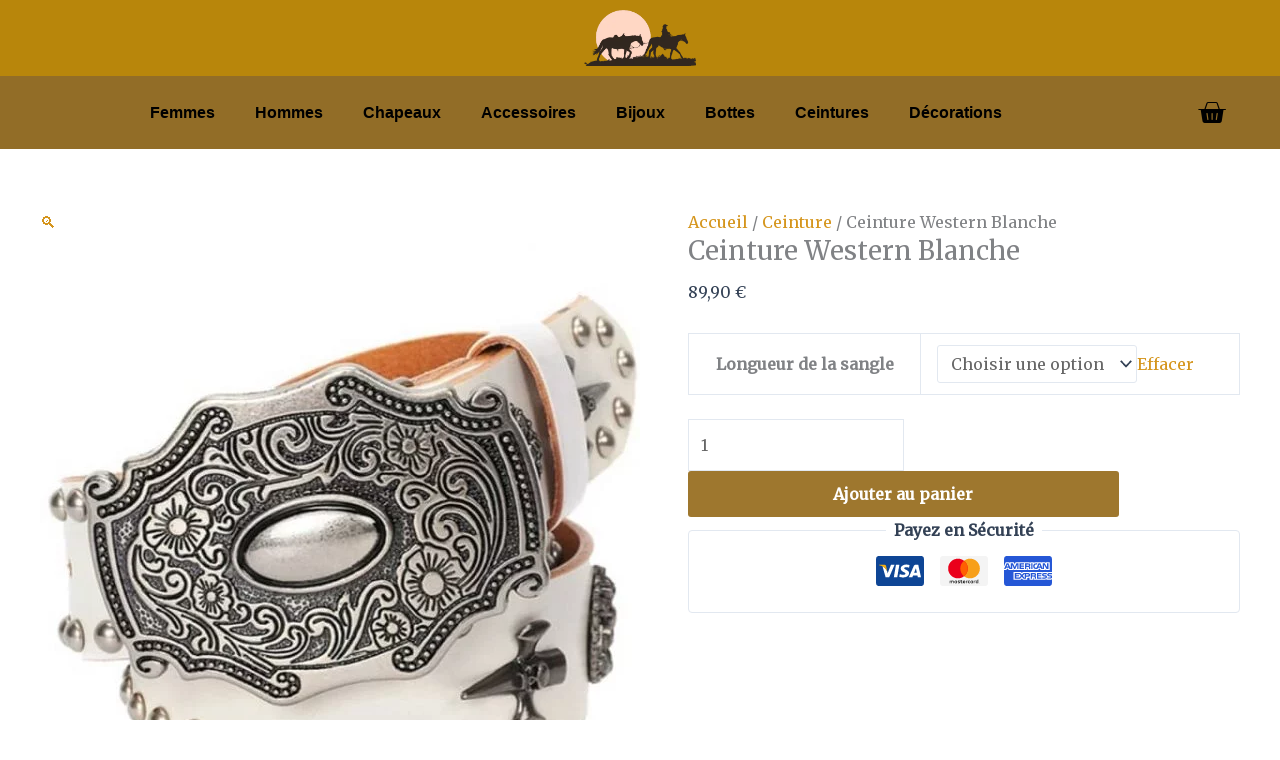

--- FILE ---
content_type: text/css; charset=utf-8
request_url: https://univers-cowboy.fr/wp-content/uploads/elementor/css/post-11338.css?ver=1770076040
body_size: 480
content:
.elementor-11338 .elementor-element.elementor-element-e074530:not(.elementor-motion-effects-element-type-background), .elementor-11338 .elementor-element.elementor-element-e074530 > .elementor-motion-effects-container > .elementor-motion-effects-layer{background-color:#926D27;}.elementor-11338 .elementor-element.elementor-element-e074530{border-style:solid;border-width:3px 3px 3px 3px;transition:background 0.3s, border 0.3s, border-radius 0.3s, box-shadow 0.3s;}.elementor-11338 .elementor-element.elementor-element-e074530 > .elementor-background-overlay{transition:background 0.3s, border-radius 0.3s, opacity 0.3s;}.elementor-widget-image .widget-image-caption{color:var( --e-global-color-text );font-family:var( --e-global-typography-text-font-family ), Sans-serif;font-weight:var( --e-global-typography-text-font-weight );}.elementor-widget-heading .elementor-heading-title{font-family:var( --e-global-typography-primary-font-family ), Sans-serif;font-weight:var( --e-global-typography-primary-font-weight );color:var( --e-global-color-primary );}.elementor-11338 .elementor-element.elementor-element-cc9eba6 .elementor-heading-title{color:#000000;}.elementor-widget-text-editor{font-family:var( --e-global-typography-text-font-family ), Sans-serif;font-weight:var( --e-global-typography-text-font-weight );color:var( --e-global-color-text );}.elementor-widget-text-editor.elementor-drop-cap-view-stacked .elementor-drop-cap{background-color:var( --e-global-color-primary );}.elementor-widget-text-editor.elementor-drop-cap-view-framed .elementor-drop-cap, .elementor-widget-text-editor.elementor-drop-cap-view-default .elementor-drop-cap{color:var( --e-global-color-primary );border-color:var( --e-global-color-primary );}.elementor-11338 .elementor-element.elementor-element-29ffac5 .elementor-heading-title{color:#000000;}.elementor-11338 .elementor-element.elementor-element-17e45f0 .elementor-heading-title{color:#000000;}.elementor-11338 .elementor-element.elementor-element-d8438b0:not(.elementor-motion-effects-element-type-background), .elementor-11338 .elementor-element.elementor-element-d8438b0 > .elementor-motion-effects-container > .elementor-motion-effects-layer{background-color:#000000;}.elementor-11338 .elementor-element.elementor-element-d8438b0{transition:background 0.3s, border 0.3s, border-radius 0.3s, box-shadow 0.3s;}.elementor-11338 .elementor-element.elementor-element-d8438b0 > .elementor-background-overlay{transition:background 0.3s, border-radius 0.3s, opacity 0.3s;}

--- FILE ---
content_type: text/css; charset=utf-8
request_url: https://univers-cowboy.fr/wp-content/uploads/elementor/css/post-11520.css?ver=1770076040
body_size: 1673
content:
.elementor-11520 .elementor-element.elementor-element-0a94633:not(.elementor-motion-effects-element-type-background), .elementor-11520 .elementor-element.elementor-element-0a94633 > .elementor-motion-effects-container > .elementor-motion-effects-layer{background-color:#B8860B;}.elementor-11520 .elementor-element.elementor-element-0a94633{transition:background 0.3s, border 0.3s, border-radius 0.3s, box-shadow 0.3s;}.elementor-11520 .elementor-element.elementor-element-0a94633 > .elementor-background-overlay{transition:background 0.3s, border-radius 0.3s, opacity 0.3s;}.elementor-widget-theme-site-logo .widget-image-caption{color:var( --e-global-color-text );font-family:var( --e-global-typography-text-font-family ), Sans-serif;font-weight:var( --e-global-typography-text-font-weight );}.elementor-11520 .elementor-element.elementor-element-f30ec20 img{width:28%;}.elementor-11520 .elementor-element.elementor-element-30b31a2:not(.elementor-motion-effects-element-type-background), .elementor-11520 .elementor-element.elementor-element-30b31a2 > .elementor-motion-effects-container > .elementor-motion-effects-layer{background-color:#926D27;}.elementor-11520 .elementor-element.elementor-element-30b31a2{transition:background 0.3s, border 0.3s, border-radius 0.3s, box-shadow 0.3s;margin-top:0px;margin-bottom:0px;padding:0px 0px 0px 0px;}.elementor-11520 .elementor-element.elementor-element-30b31a2 > .elementor-background-overlay{transition:background 0.3s, border-radius 0.3s, opacity 0.3s;}.elementor-bc-flex-widget .elementor-11520 .elementor-element.elementor-element-ae1280d.elementor-column .elementor-widget-wrap{align-items:center;}.elementor-11520 .elementor-element.elementor-element-ae1280d.elementor-column.elementor-element[data-element_type="column"] > .elementor-widget-wrap.elementor-element-populated{align-content:center;align-items:center;}.elementor-11520 .elementor-element.elementor-element-ae1280d.elementor-column > .elementor-widget-wrap{justify-content:center;}.elementor-widget-nav-menu .elementor-nav-menu .elementor-item{font-family:var( --e-global-typography-primary-font-family ), Sans-serif;font-weight:var( --e-global-typography-primary-font-weight );}.elementor-widget-nav-menu .elementor-nav-menu--main .elementor-item{color:var( --e-global-color-text );fill:var( --e-global-color-text );}.elementor-widget-nav-menu .elementor-nav-menu--main .elementor-item:hover,
					.elementor-widget-nav-menu .elementor-nav-menu--main .elementor-item.elementor-item-active,
					.elementor-widget-nav-menu .elementor-nav-menu--main .elementor-item.highlighted,
					.elementor-widget-nav-menu .elementor-nav-menu--main .elementor-item:focus{color:var( --e-global-color-accent );fill:var( --e-global-color-accent );}.elementor-widget-nav-menu .elementor-nav-menu--main:not(.e--pointer-framed) .elementor-item:before,
					.elementor-widget-nav-menu .elementor-nav-menu--main:not(.e--pointer-framed) .elementor-item:after{background-color:var( --e-global-color-accent );}.elementor-widget-nav-menu .e--pointer-framed .elementor-item:before,
					.elementor-widget-nav-menu .e--pointer-framed .elementor-item:after{border-color:var( --e-global-color-accent );}.elementor-widget-nav-menu{--e-nav-menu-divider-color:var( --e-global-color-text );}.elementor-widget-nav-menu .elementor-nav-menu--dropdown .elementor-item, .elementor-widget-nav-menu .elementor-nav-menu--dropdown  .elementor-sub-item{font-family:var( --e-global-typography-accent-font-family ), Sans-serif;font-weight:var( --e-global-typography-accent-font-weight );}.elementor-11520 .elementor-element.elementor-element-b505b09 .elementor-menu-toggle{margin:0 auto;}.elementor-11520 .elementor-element.elementor-element-b505b09 .elementor-nav-menu .elementor-item{font-family:"Roboto", Sans-serif;font-weight:600;}.elementor-11520 .elementor-element.elementor-element-b505b09 .elementor-nav-menu--main .elementor-item{color:#000000;fill:#000000;}.elementor-11520 .elementor-element.elementor-element-b505b09 .elementor-nav-menu--main .elementor-item:hover,
					.elementor-11520 .elementor-element.elementor-element-b505b09 .elementor-nav-menu--main .elementor-item.elementor-item-active,
					.elementor-11520 .elementor-element.elementor-element-b505b09 .elementor-nav-menu--main .elementor-item.highlighted,
					.elementor-11520 .elementor-element.elementor-element-b505b09 .elementor-nav-menu--main .elementor-item:focus{color:#00000094;fill:#00000094;}.elementor-11520 .elementor-element.elementor-element-b505b09 .elementor-nav-menu--main:not(.e--pointer-framed) .elementor-item:before,
					.elementor-11520 .elementor-element.elementor-element-b505b09 .elementor-nav-menu--main:not(.e--pointer-framed) .elementor-item:after{background-color:#000000;}.elementor-11520 .elementor-element.elementor-element-b505b09 .e--pointer-framed .elementor-item:before,
					.elementor-11520 .elementor-element.elementor-element-b505b09 .e--pointer-framed .elementor-item:after{border-color:#000000;}.elementor-11520 .elementor-element.elementor-element-b505b09 .e--pointer-framed .elementor-item:before{border-width:2px;}.elementor-11520 .elementor-element.elementor-element-b505b09 .e--pointer-framed.e--animation-draw .elementor-item:before{border-width:0 0 2px 2px;}.elementor-11520 .elementor-element.elementor-element-b505b09 .e--pointer-framed.e--animation-draw .elementor-item:after{border-width:2px 2px 0 0;}.elementor-11520 .elementor-element.elementor-element-b505b09 .e--pointer-framed.e--animation-corners .elementor-item:before{border-width:2px 0 0 2px;}.elementor-11520 .elementor-element.elementor-element-b505b09 .e--pointer-framed.e--animation-corners .elementor-item:after{border-width:0 2px 2px 0;}.elementor-11520 .elementor-element.elementor-element-b505b09 .e--pointer-underline .elementor-item:after,
					 .elementor-11520 .elementor-element.elementor-element-b505b09 .e--pointer-overline .elementor-item:before,
					 .elementor-11520 .elementor-element.elementor-element-b505b09 .e--pointer-double-line .elementor-item:before,
					 .elementor-11520 .elementor-element.elementor-element-b505b09 .e--pointer-double-line .elementor-item:after{height:2px;}.elementor-11520 .elementor-element.elementor-element-b505b09 .elementor-nav-menu--dropdown a, .elementor-11520 .elementor-element.elementor-element-b505b09 .elementor-menu-toggle{color:#000000;}.elementor-11520 .elementor-element.elementor-element-b505b09 .elementor-nav-menu--dropdown{background-color:#FFFFFF;}.elementor-11520 .elementor-element.elementor-element-b505b09 .elementor-nav-menu--dropdown a:hover,
					.elementor-11520 .elementor-element.elementor-element-b505b09 .elementor-nav-menu--dropdown a.elementor-item-active,
					.elementor-11520 .elementor-element.elementor-element-b505b09 .elementor-nav-menu--dropdown a.highlighted,
					.elementor-11520 .elementor-element.elementor-element-b505b09 .elementor-menu-toggle:hover{color:#00000096;}.elementor-11520 .elementor-element.elementor-element-b505b09 .elementor-nav-menu--dropdown a:hover,
					.elementor-11520 .elementor-element.elementor-element-b505b09 .elementor-nav-menu--dropdown a.elementor-item-active,
					.elementor-11520 .elementor-element.elementor-element-b505b09 .elementor-nav-menu--dropdown a.highlighted{background-color:#926D27A8;}.elementor-11520 .elementor-element.elementor-element-b505b09 .elementor-nav-menu--dropdown .elementor-item, .elementor-11520 .elementor-element.elementor-element-b505b09 .elementor-nav-menu--dropdown  .elementor-sub-item{font-family:"Roboto", Sans-serif;font-size:16px;font-weight:500;}.elementor-widget-woocommerce-menu-cart .elementor-menu-cart__toggle .elementor-button{font-family:var( --e-global-typography-primary-font-family ), Sans-serif;font-weight:var( --e-global-typography-primary-font-weight );}.elementor-widget-woocommerce-menu-cart .elementor-menu-cart__product-name a{font-family:var( --e-global-typography-primary-font-family ), Sans-serif;font-weight:var( --e-global-typography-primary-font-weight );}.elementor-widget-woocommerce-menu-cart .elementor-menu-cart__product-price{font-family:var( --e-global-typography-primary-font-family ), Sans-serif;font-weight:var( --e-global-typography-primary-font-weight );}.elementor-widget-woocommerce-menu-cart .elementor-menu-cart__footer-buttons .elementor-button{font-family:var( --e-global-typography-primary-font-family ), Sans-serif;font-weight:var( --e-global-typography-primary-font-weight );}.elementor-widget-woocommerce-menu-cart .elementor-menu-cart__footer-buttons a.elementor-button--view-cart{font-family:var( --e-global-typography-primary-font-family ), Sans-serif;font-weight:var( --e-global-typography-primary-font-weight );}.elementor-widget-woocommerce-menu-cart .elementor-menu-cart__footer-buttons a.elementor-button--checkout{font-family:var( --e-global-typography-primary-font-family ), Sans-serif;font-weight:var( --e-global-typography-primary-font-weight );}.elementor-widget-woocommerce-menu-cart .woocommerce-mini-cart__empty-message{font-family:var( --e-global-typography-primary-font-family ), Sans-serif;font-weight:var( --e-global-typography-primary-font-weight );}.elementor-11520 .elementor-element.elementor-element-22242e2{--main-alignment:center;--divider-style:solid;--subtotal-divider-style:solid;--elementor-remove-from-cart-button:none;--remove-from-cart-button:block;--toggle-button-icon-color:#000000;--toggle-button-icon-hover-color:#00000096;--toggle-button-border-width:0px;--toggle-icon-size:29px;--cart-border-style:none;--product-price-color:#000000;--cart-footer-layout:1fr 1fr;--products-max-height-sidecart:calc(100vh - 240px);--products-max-height-minicart:calc(100vh - 385px);--view-cart-button-background-color:#926D27;--checkout-button-background-color:#926D27;}.elementor-11520 .elementor-element.elementor-element-22242e2 .widget_shopping_cart_content{--subtotal-divider-left-width:0;--subtotal-divider-right-width:0;}.elementor-bc-flex-widget .elementor-11520 .elementor-element.elementor-element-d93b65d.elementor-column .elementor-widget-wrap{align-items:center;}.elementor-11520 .elementor-element.elementor-element-d93b65d.elementor-column.elementor-element[data-element_type="column"] > .elementor-widget-wrap.elementor-element-populated{align-content:center;align-items:center;}.elementor-11520 .elementor-element.elementor-element-d93b65d.elementor-column > .elementor-widget-wrap{justify-content:center;}.elementor-widget-icon.elementor-view-stacked .elementor-icon{background-color:var( --e-global-color-primary );}.elementor-widget-icon.elementor-view-framed .elementor-icon, .elementor-widget-icon.elementor-view-default .elementor-icon{color:var( --e-global-color-primary );border-color:var( --e-global-color-primary );}.elementor-widget-icon.elementor-view-framed .elementor-icon, .elementor-widget-icon.elementor-view-default .elementor-icon svg{fill:var( --e-global-color-primary );}.elementor-11520 .elementor-element.elementor-element-371bd3d .elementor-icon-wrapper{text-align:center;}.elementor-11520 .elementor-element.elementor-element-371bd3d.elementor-view-stacked .elementor-icon{background-color:#000000;}.elementor-11520 .elementor-element.elementor-element-371bd3d.elementor-view-framed .elementor-icon, .elementor-11520 .elementor-element.elementor-element-371bd3d.elementor-view-default .elementor-icon{color:#000000;border-color:#000000;}.elementor-11520 .elementor-element.elementor-element-371bd3d.elementor-view-framed .elementor-icon, .elementor-11520 .elementor-element.elementor-element-371bd3d.elementor-view-default .elementor-icon svg{fill:#000000;}.elementor-widget-site-logo .hfe-site-logo-container .hfe-site-logo-img{border-color:var( --e-global-color-primary );}.elementor-widget-site-logo .widget-image-caption{color:var( --e-global-color-text );font-family:var( --e-global-typography-text-font-family ), Sans-serif;font-weight:var( --e-global-typography-text-font-weight );}.elementor-11520 .elementor-element.elementor-element-a3bb431 .hfe-site-logo-container, .elementor-11520 .elementor-element.elementor-element-a3bb431 .hfe-caption-width figcaption{text-align:center;}.elementor-11520 .elementor-element.elementor-element-a3bb431 .widget-image-caption{margin-top:0px;margin-bottom:0px;}.elementor-11520 .elementor-element.elementor-element-a3bb431 .hfe-site-logo-container .hfe-site-logo-img{border-style:none;}.elementor-bc-flex-widget .elementor-11520 .elementor-element.elementor-element-91f3f83.elementor-column .elementor-widget-wrap{align-items:center;}.elementor-11520 .elementor-element.elementor-element-91f3f83.elementor-column.elementor-element[data-element_type="column"] > .elementor-widget-wrap.elementor-element-populated{align-content:center;align-items:center;}.elementor-11520 .elementor-element.elementor-element-91f3f83.elementor-column > .elementor-widget-wrap{justify-content:center;}.elementor-11520 .elementor-element.elementor-element-945528b{--main-alignment:center;--divider-style:solid;--subtotal-divider-style:solid;--elementor-remove-from-cart-button:none;--remove-from-cart-button:block;--toggle-button-icon-color:#000000;--toggle-button-icon-hover-color:#000000AD;--toggle-button-border-width:0px;--cart-border-style:none;--product-price-color:#000000;--cart-footer-layout:1fr 1fr;--products-max-height-sidecart:calc(100vh - 240px);--products-max-height-minicart:calc(100vh - 385px);--view-cart-button-background-color:#926D27;--checkout-button-background-color:#926D27;}.elementor-11520 .elementor-element.elementor-element-945528b .widget_shopping_cart_content{--subtotal-divider-left-width:0;--subtotal-divider-right-width:0;}@media(max-width:767px){.elementor-11520 .elementor-element.elementor-element-d93b65d{width:20%;}.elementor-11520 .elementor-element.elementor-element-371bd3d > .elementor-widget-container{margin:10px 0px 0px 0px;}.elementor-11520 .elementor-element.elementor-element-371bd3d .elementor-icon{font-size:26px;}.elementor-11520 .elementor-element.elementor-element-371bd3d .elementor-icon svg{height:26px;}.elementor-11520 .elementor-element.elementor-element-bfc3b97{width:60%;}.elementor-11520 .elementor-element.elementor-element-a3bb431 .hfe-site-logo .hfe-site-logo-container img{width:55%;}.elementor-11520 .elementor-element.elementor-element-91f3f83{width:20%;}.elementor-11520 .elementor-element.elementor-element-945528b{--toggle-icon-size:26px;}}@media(min-width:768px){.elementor-11520 .elementor-element.elementor-element-ae1280d{width:90%;}.elementor-11520 .elementor-element.elementor-element-e4d202f{width:9.332%;}.elementor-11520 .elementor-element.elementor-element-d93b65d{width:20%;}.elementor-11520 .elementor-element.elementor-element-bfc3b97{width:59.332%;}.elementor-11520 .elementor-element.elementor-element-91f3f83{width:20%;}}

--- FILE ---
content_type: text/css; charset=utf-8
request_url: https://univers-cowboy.fr/wp-content/uploads/elementor/css/post-11514.css?ver=1770076040
body_size: 712
content:
.elementor-11514 .elementor-element.elementor-element-bbd0daa{margin-top:50px;margin-bottom:0px;}.elementor-11514 .elementor-element.elementor-element-c68d180 > .elementor-widget-wrap > .elementor-widget:not(.elementor-widget__width-auto):not(.elementor-widget__width-initial):not(:last-child):not(.elementor-absolute){margin-block-end:0px;}.elementor-widget-nav-menu .elementor-nav-menu .elementor-item{font-family:var( --e-global-typography-primary-font-family ), Sans-serif;font-weight:var( --e-global-typography-primary-font-weight );}.elementor-widget-nav-menu .elementor-nav-menu--main .elementor-item{color:var( --e-global-color-text );fill:var( --e-global-color-text );}.elementor-widget-nav-menu .elementor-nav-menu--main .elementor-item:hover,
					.elementor-widget-nav-menu .elementor-nav-menu--main .elementor-item.elementor-item-active,
					.elementor-widget-nav-menu .elementor-nav-menu--main .elementor-item.highlighted,
					.elementor-widget-nav-menu .elementor-nav-menu--main .elementor-item:focus{color:var( --e-global-color-accent );fill:var( --e-global-color-accent );}.elementor-widget-nav-menu .elementor-nav-menu--main:not(.e--pointer-framed) .elementor-item:before,
					.elementor-widget-nav-menu .elementor-nav-menu--main:not(.e--pointer-framed) .elementor-item:after{background-color:var( --e-global-color-accent );}.elementor-widget-nav-menu .e--pointer-framed .elementor-item:before,
					.elementor-widget-nav-menu .e--pointer-framed .elementor-item:after{border-color:var( --e-global-color-accent );}.elementor-widget-nav-menu{--e-nav-menu-divider-color:var( --e-global-color-text );}.elementor-widget-nav-menu .elementor-nav-menu--dropdown .elementor-item, .elementor-widget-nav-menu .elementor-nav-menu--dropdown  .elementor-sub-item{font-family:var( --e-global-typography-accent-font-family ), Sans-serif;font-weight:var( --e-global-typography-accent-font-weight );}.elementor-11514 .elementor-element.elementor-element-79e9190 .elementor-nav-menu--dropdown a:hover,
					.elementor-11514 .elementor-element.elementor-element-79e9190 .elementor-nav-menu--dropdown a.elementor-item-active,
					.elementor-11514 .elementor-element.elementor-element-79e9190 .elementor-nav-menu--dropdown a.highlighted,
					.elementor-11514 .elementor-element.elementor-element-79e9190 .elementor-menu-toggle:hover{color:#B8860B;}.elementor-11514 .elementor-element.elementor-element-79e9190 .elementor-nav-menu--dropdown a:hover,
					.elementor-11514 .elementor-element.elementor-element-79e9190 .elementor-nav-menu--dropdown a.elementor-item-active,
					.elementor-11514 .elementor-element.elementor-element-79e9190 .elementor-nav-menu--dropdown a.highlighted{background-color:#02010100;}.elementor-11514 .elementor-element.elementor-element-79e9190 .elementor-nav-menu--dropdown .elementor-item, .elementor-11514 .elementor-element.elementor-element-79e9190 .elementor-nav-menu--dropdown  .elementor-sub-item{font-family:"Roboto Flex", Sans-serif;font-size:16px;font-weight:500;text-transform:uppercase;}#elementor-popup-modal-11514 .dialog-widget-content{animation-duration:0.5s;box-shadow:2px 8px 23px 3px rgba(0,0,0,0.2);}#elementor-popup-modal-11514{background-color:#00000000;justify-content:flex-start;align-items:flex-start;pointer-events:all;}#elementor-popup-modal-11514 .dialog-message{width:350px;height:100vh;align-items:flex-start;padding:20px 13px 20px 12px;}#elementor-popup-modal-11514 .dialog-close-button{display:flex;font-size:24px;}